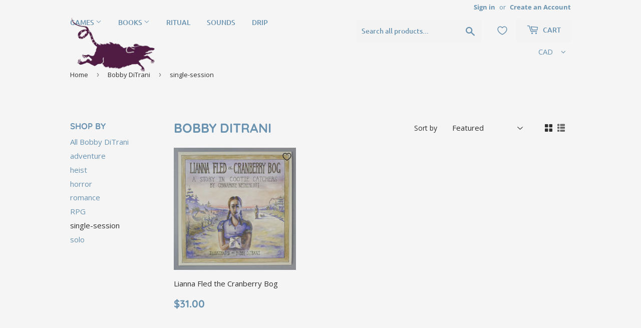

--- FILE ---
content_type: text/html; charset=UTF-8
request_url: https://announcement.aaaecommerce.com/process_v2.php
body_size: 151
content:


{"updated":1,"currentUTCtime_for_timer":"2026-01-27 18:43:10"}

--- FILE ---
content_type: text/javascript
request_url: https://rattiincantati.com/cdn/shop/t/42/assets/globo.preorder.bundle.213.572b31e9282707f7c139.min.js
body_size: 3804
content:
"use strict";(self.webpackChunk=self.webpackChunk||[]).push([[213],{7556:(e,t,r)=>{var n=r(7293);e.exports=n((function(){if("function"==typeof ArrayBuffer){var e=new ArrayBuffer(8);Object.isExtensible(e)&&Object.defineProperty(e,"a",{value:8})}}))},8457:(e,t,r)=>{var n=r(9974),o=r(6916),s=r(7908),a=r(3411),i=r(7659),u=r(4411),c=r(6244),f=r(6135),p=r(4121),l=r(1246),h=Array;e.exports=function(e){var t=s(e),r=u(this),d=arguments.length,v=d>1?arguments[1]:void 0,m=void 0!==v;m&&(v=n(v,d>2?arguments[2]:void 0));var g,y,x,w,b,C,k=l(t),R=0;if(!k||this===h&&i(k))for(g=c(t),y=r?new this(g):h(g);g>R;R++)C=m?v(t[R],R):t[R],f(y,R,C);else for(b=(w=p(t,k)).next,y=r?new this:[];!(x=o(b,w)).done;R++)C=m?a(w,v,[x.value,R],!0):x.value,f(y,R,C);return y.length=R,y}},3411:(e,t,r)=>{var n=r(9670),o=r(9212);e.exports=function(e,t,r,s){try{return s?t(n(r)[0],r[1]):t(r)}catch(t){o(e,"throw",t)}}},5631:(e,t,r)=>{var n=r(30),o=r(7045),s=r(9190),a=r(9974),i=r(5787),u=r(8554),c=r(408),f=r(1656),p=r(6178),l=r(6340),h=r(9781),d=r(2423).fastKey,v=r(9909),m=v.set,g=v.getterFor;e.exports={getConstructor:function(e,t,r,f){var p=e((function(e,o){i(e,l),m(e,{type:t,index:n(null),first:void 0,last:void 0,size:0}),h||(e.size=0),u(o)||c(o,e[f],{that:e,AS_ENTRIES:r})})),l=p.prototype,v=g(t),y=function(e,t,r){var n,o,s=v(e),a=x(e,t);return a?a.value=r:(s.last=a={index:o=d(t,!0),key:t,value:r,previous:n=s.last,next:void 0,removed:!1},s.first||(s.first=a),n&&(n.next=a),h?s.size++:e.size++,"F"!==o&&(s.index[o]=a)),e},x=function(e,t){var r,n=v(e),o=d(t);if("F"!==o)return n.index[o];for(r=n.first;r;r=r.next)if(r.key===t)return r};return s(l,{clear:function(){for(var e=v(this),t=e.index,r=e.first;r;)r.removed=!0,r.previous&&(r.previous=r.previous.next=void 0),delete t[r.index],r=r.next;e.first=e.last=void 0,h?e.size=0:this.size=0},delete:function(e){var t=this,r=v(t),n=x(t,e);if(n){var o=n.next,s=n.previous;delete r.index[n.index],n.removed=!0,s&&(s.next=o),o&&(o.previous=s),r.first===n&&(r.first=o),r.last===n&&(r.last=s),h?r.size--:t.size--}return!!n},forEach:function(e){for(var t,r=v(this),n=a(e,arguments.length>1?arguments[1]:void 0);t=t?t.next:r.first;)for(n(t.value,t.key,this);t&&t.removed;)t=t.previous},has:function(e){return!!x(this,e)}}),s(l,r?{get:function(e){var t=x(this,e);return t&&t.value},set:function(e,t){return y(this,0===e?0:e,t)}}:{add:function(e){return y(this,e=0===e?0:e,e)}}),h&&o(l,"size",{configurable:!0,get:function(){return v(this).size}}),p},setStrong:function(e,t,r){var n=t+" Iterator",o=g(t),s=g(n);f(e,t,(function(e,t){m(this,{type:n,target:e,state:o(e),kind:t,last:void 0})}),(function(){for(var e=s(this),t=e.kind,r=e.last;r&&r.removed;)r=r.previous;return e.target&&(e.last=r=r?r.next:e.state.first)?p("keys"===t?r.key:"values"===t?r.value:[r.key,r.value],!1):(e.target=void 0,p(void 0,!0))}),r?"entries":"values",!r,!0),l(t)}}},7710:(e,t,r)=>{var n=r(2109),o=r(7854),s=r(1702),a=r(4705),i=r(8052),u=r(2423),c=r(408),f=r(5787),p=r(614),l=r(8554),h=r(111),d=r(7293),v=r(7072),m=r(8003),g=r(9587);e.exports=function(e,t,r){var y=-1!==e.indexOf("Map"),x=-1!==e.indexOf("Weak"),w=y?"set":"add",b=o[e],C=b&&b.prototype,k=b,R={},I=function(e){var t=s(C[e]);i(C,e,"add"===e?function(e){return t(this,0===e?0:e),this}:"delete"===e?function(e){return!(x&&!h(e))&&t(this,0===e?0:e)}:"get"===e?function(e){return x&&!h(e)?void 0:t(this,0===e?0:e)}:"has"===e?function(e){return!(x&&!h(e))&&t(this,0===e?0:e)}:function(e,r){return t(this,0===e?0:e,r),this})};if(a(e,!p(b)||!(x||C.forEach&&!d((function(){(new b).entries().next()})))))k=r.getConstructor(t,e,y,w),u.enable();else if(a(e,!0)){var A=new k,O=A[w](x?{}:-0,1)!==A,z=d((function(){A.has(1)})),j=v((function(e){new b(e)})),E=!x&&d((function(){for(var e=new b,t=5;t--;)e[w](t,t);return!e.has(-0)}));j||((k=t((function(e,t){f(e,C);var r=g(new b,e,k);return l(t)||c(t,r[w],{that:r,AS_ENTRIES:y}),r}))).prototype=C,C.constructor=k),(z||E)&&(I("delete"),I("has"),y&&I("get")),(E||O)&&I(w),x&&C.clear&&delete C.clear}return R[e]=k,n({global:!0,constructor:!0,forced:k!==b},R),m(k,e),x||r.setStrong(k,e,y),k}},9190:(e,t,r)=>{var n=r(8052);e.exports=function(e,t,r){for(var o in t)n(e,o,t[o],r);return e}},6677:(e,t,r)=>{var n=r(7293);e.exports=!n((function(){return Object.isExtensible(Object.preventExtensions({}))}))},9587:(e,t,r)=>{var n=r(614),o=r(111),s=r(7674);e.exports=function(e,t,r){var a,i;return s&&n(a=t.constructor)&&a!==r&&o(i=a.prototype)&&i!==r.prototype&&s(e,i),e}},2423:(e,t,r)=>{var n=r(2109),o=r(1702),s=r(3501),a=r(111),i=r(2597),u=r(3070).f,c=r(8006),f=r(1156),p=r(2050),l=r(9711),h=r(6677),d=!1,v=l("meta"),m=0,g=function(e){u(e,v,{value:{objectID:"O"+m++,weakData:{}}})},y=e.exports={enable:function(){y.enable=function(){},d=!0;var e=c.f,t=o([].splice),r={};r[v]=1,e(r).length&&(c.f=function(r){for(var n=e(r),o=0,s=n.length;o<s;o++)if(n[o]===v){t(n,o,1);break}return n},n({target:"Object",stat:!0,forced:!0},{getOwnPropertyNames:f.f}))},fastKey:function(e,t){if(!a(e))return"symbol"==typeof e?e:("string"==typeof e?"S":"P")+e;if(!i(e,v)){if(!p(e))return"F";if(!t)return"E";g(e)}return e[v].objectID},getWeakData:function(e,t){if(!i(e,v)){if(!p(e))return!0;if(!t)return!1;g(e)}return e[v].weakData},onFreeze:function(e){return h&&d&&p(e)&&!i(e,v)&&g(e),e}};s[v]=!0},2050:(e,t,r)=>{var n=r(7293),o=r(111),s=r(4326),a=r(7556),i=Object.isExtensible,u=n((function(){i(1)}));e.exports=u||a?function(e){return!!o(e)&&((!a||"ArrayBuffer"!==s(e))&&(!i||i(e)))}:i},4706:(e,t,r)=>{var n=r(6916),o=r(2597),s=r(7976),a=r(7066),i=RegExp.prototype;e.exports=function(e){var t=e.flags;return void 0!==t||"flags"in i||o(e,"flags")||!s(i,e)?t:n(a,e)}},7327:(e,t,r)=>{var n=r(2109),o=r(2092).filter;n({target:"Array",proto:!0,forced:!r(1194)("filter")},{filter:function(e){return o(this,e,arguments.length>1?arguments[1]:void 0)}})},1038:(e,t,r)=>{var n=r(2109),o=r(8457);n({target:"Array",stat:!0,forced:!r(7072)((function(e){Array.from(e)}))},{from:o})},9714:(e,t,r)=>{var n=r(6530).PROPER,o=r(8052),s=r(9670),a=r(1340),i=r(7293),u=r(4706),c="toString",f=RegExp.prototype[c],p=i((function(){return"/a/b"!==f.call({source:"a",flags:"b"})})),l=n&&f.name!==c;(p||l)&&o(RegExp.prototype,c,(function(){var e=s(this);return"/"+a(e.source)+"/"+a(u(e))}),{unsafe:!0})},7227:(e,t,r)=>{r(7710)("Set",(function(e){return function(){return e(this,arguments.length?arguments[0]:void 0)}}),r(5631))},189:(e,t,r)=>{r(7227)},7129:(e,t)=>{var r=Object.prototype.hasOwnProperty;function n(e){try{return decodeURIComponent(e.replace(/\+/g," "))}catch(e){return null}}function o(e){try{return encodeURIComponent(e)}catch(e){return null}}t.stringify=function(e,t){t=t||"";var n,s,a=[];for(s in"string"!=typeof t&&(t="?"),e)if(r.call(e,s)){if((n=e[s])||null!=n&&!isNaN(n)||(n=""),s=o(s),n=o(n),null===s||null===n)continue;a.push(s+"="+n)}return a.length?t+a.join("&"):""},t.parse=function(e){for(var t,r=/([^=?#&]+)=?([^&]*)/g,o={};t=r.exec(e);){var s=n(t[1]),a=n(t[2]);null===s||null===a||s in o||(o[s]=a)}return o}},7418:e=>{e.exports=function(e,t){if(t=t.split(":")[0],!(e=+e))return!1;switch(t){case"http":case"ws":return 80!==e;case"https":case"wss":return 443!==e;case"ftp":return 21!==e;case"gopher":return 70!==e;case"file":return!1}return 0!==e}},4564:(e,t,r)=>{var n=r(7418),o=r(7129),s=/^[\x00-\x20\u00a0\u1680\u2000-\u200a\u2028\u2029\u202f\u205f\u3000\ufeff]+/,a=/[\n\r\t]/g,i=/^[A-Za-z][A-Za-z0-9+-.]*:\/\//,u=/:\d+$/,c=/^([a-z][a-z0-9.+-]*:)?(\/\/)?([\\/]+)?([\S\s]*)/i,f=/^[a-zA-Z]:/;function p(e){return(e||"").toString().replace(s,"")}var l=[["#","hash"],["?","query"],function(e,t){return v(t.protocol)?e.replace(/\\/g,"/"):e},["/","pathname"],["@","auth",1],[NaN,"host",void 0,1,1],[/:(\d*)$/,"port",void 0,1],[NaN,"hostname",void 0,1,1]],h={hash:1,query:1};function d(e){var t,n=("undefined"!=typeof window?window:void 0!==r.g?r.g:"undefined"!=typeof self?self:{}).location||{},o={},s=typeof(e=e||n);if("blob:"===e.protocol)o=new g(unescape(e.pathname),{});else if("string"===s)for(t in o=new g(e,{}),h)delete o[t];else if("object"===s){for(t in e)t in h||(o[t]=e[t]);void 0===o.slashes&&(o.slashes=i.test(e.href))}return o}function v(e){return"file:"===e||"ftp:"===e||"http:"===e||"https:"===e||"ws:"===e||"wss:"===e}function m(e,t){e=(e=p(e)).replace(a,""),t=t||{};var r,n=c.exec(e),o=n[1]?n[1].toLowerCase():"",s=!!n[2],i=!!n[3],u=0;return s?i?(r=n[2]+n[3]+n[4],u=n[2].length+n[3].length):(r=n[2]+n[4],u=n[2].length):i?(r=n[3]+n[4],u=n[3].length):r=n[4],"file:"===o?u>=2&&(r=r.slice(2)):v(o)?r=n[4]:o?s&&(r=r.slice(2)):u>=2&&v(t.protocol)&&(r=n[4]),{protocol:o,slashes:s||v(o),slashesCount:u,rest:r}}function g(e,t,r){if(e=(e=p(e)).replace(a,""),!(this instanceof g))return new g(e,t,r);var s,i,u,c,h,y,x=l.slice(),w=typeof t,b=this,C=0;for("object"!==w&&"string"!==w&&(r=t,t=null),r&&"function"!=typeof r&&(r=o.parse),s=!(i=m(e||"",t=d(t))).protocol&&!i.slashes,b.slashes=i.slashes||s&&t.slashes,b.protocol=i.protocol||t.protocol||"",e=i.rest,("file:"===i.protocol&&(2!==i.slashesCount||f.test(e))||!i.slashes&&(i.protocol||i.slashesCount<2||!v(b.protocol)))&&(x[3]=[/(.*)/,"pathname"]);C<x.length;C++)"function"!=typeof(c=x[C])?(u=c[0],y=c[1],u!=u?b[y]=e:"string"==typeof u?~(h="@"===u?e.lastIndexOf(u):e.indexOf(u))&&("number"==typeof c[2]?(b[y]=e.slice(0,h),e=e.slice(h+c[2])):(b[y]=e.slice(h),e=e.slice(0,h))):(h=u.exec(e))&&(b[y]=h[1],e=e.slice(0,h.index)),b[y]=b[y]||s&&c[3]&&t[y]||"",c[4]&&(b[y]=b[y].toLowerCase())):e=c(e,b);r&&(b.query=r(b.query)),s&&t.slashes&&"/"!==b.pathname.charAt(0)&&(""!==b.pathname||""!==t.pathname)&&(b.pathname=function(e,t){if(""===e)return t;for(var r=(t||"/").split("/").slice(0,-1).concat(e.split("/")),n=r.length,o=r[n-1],s=!1,a=0;n--;)"."===r[n]?r.splice(n,1):".."===r[n]?(r.splice(n,1),a++):a&&(0===n&&(s=!0),r.splice(n,1),a--);return s&&r.unshift(""),"."!==o&&".."!==o||r.push(""),r.join("/")}(b.pathname,t.pathname)),"/"!==b.pathname.charAt(0)&&v(b.protocol)&&(b.pathname="/"+b.pathname),n(b.port,b.protocol)||(b.host=b.hostname,b.port=""),b.username=b.password="",b.auth&&(~(h=b.auth.indexOf(":"))?(b.username=b.auth.slice(0,h),b.username=encodeURIComponent(decodeURIComponent(b.username)),b.password=b.auth.slice(h+1),b.password=encodeURIComponent(decodeURIComponent(b.password))):b.username=encodeURIComponent(decodeURIComponent(b.auth)),b.auth=b.password?b.username+":"+b.password:b.username),b.origin="file:"!==b.protocol&&v(b.protocol)&&b.host?b.protocol+"//"+b.host:"null",b.href=b.toString()}g.prototype={set:function(e,t,r){var s=this;switch(e){case"query":"string"==typeof t&&t.length&&(t=(r||o.parse)(t)),s[e]=t;break;case"port":s[e]=t,n(t,s.protocol)?t&&(s.host=s.hostname+":"+t):(s.host=s.hostname,s[e]="");break;case"hostname":s[e]=t,s.port&&(t+=":"+s.port),s.host=t;break;case"host":s[e]=t,u.test(t)?(t=t.split(":"),s.port=t.pop(),s.hostname=t.join(":")):(s.hostname=t,s.port="");break;case"protocol":s.protocol=t.toLowerCase(),s.slashes=!r;break;case"pathname":case"hash":if(t){var a="pathname"===e?"/":"#";s[e]=t.charAt(0)!==a?a+t:t}else s[e]=t;break;case"username":case"password":s[e]=encodeURIComponent(t);break;case"auth":var i=t.indexOf(":");~i?(s.username=t.slice(0,i),s.username=encodeURIComponent(decodeURIComponent(s.username)),s.password=t.slice(i+1),s.password=encodeURIComponent(decodeURIComponent(s.password))):s.username=encodeURIComponent(decodeURIComponent(t))}for(var c=0;c<l.length;c++){var f=l[c];f[4]&&(s[f[1]]=s[f[1]].toLowerCase())}return s.auth=s.password?s.username+":"+s.password:s.username,s.origin="file:"!==s.protocol&&v(s.protocol)&&s.host?s.protocol+"//"+s.host:"null",s.href=s.toString(),s},toString:function(e){e&&"function"==typeof e||(e=o.stringify);var t,r=this,n=r.host,s=r.protocol;s&&":"!==s.charAt(s.length-1)&&(s+=":");var a=s+(r.protocol&&r.slashes||v(r.protocol)?"//":"");return r.username?(a+=r.username,r.password&&(a+=":"+r.password),a+="@"):r.password?(a+=":"+r.password,a+="@"):"file:"!==r.protocol&&v(r.protocol)&&!n&&"/"!==r.pathname&&(a+="@"),(":"===n[n.length-1]||u.test(r.hostname)&&!r.port)&&(n+=":"),a+=n+r.pathname,(t="object"==typeof r.query?e(r.query):r.query)&&(a+="?"!==t.charAt(0)?"?"+t:t),r.hash&&(a+=r.hash),a}},g.extractProtocol=m,g.location=d,g.trimLeft=p,g.qs=o,e.exports=g}}]);